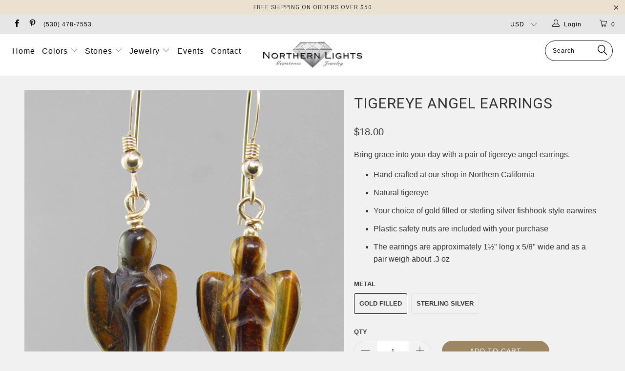

--- FILE ---
content_type: text/html; charset=utf-8
request_url: https://northernlightsgemstones.com/products/tigereye-angel-earrings
body_size: 19849
content:


 <!DOCTYPE html>
<!--[if lt IE 7 ]><html class="ie ie6" lang="en"> <![endif]-->
<!--[if IE 7 ]><html class="ie ie7" lang="en"> <![endif]-->
<!--[if IE 8 ]><html class="ie ie8" lang="en"> <![endif]-->
<!--[if IE 9 ]><html class="ie ie9" lang="en"> <![endif]-->
<!--[if (gte IE 10)|!(IE)]><!--><html lang="en"> <!--<![endif]--> <head> <meta name="p:domain_verify" content="ca0d3713afe7c75ff7fb732c4e243a48"/>
<script type="text/javascript" src="https://edge.personalizer.io/storefront/2.0.0/js/shopify/storefront.min.js?key=s5gdz-pdh2am9dx0fzl5sk3pjs-dp8ua&shop=northern-lights-gemstones.myshopify.com"></script>
<script>
window.LimeSpot = window.LimeSpot === undefined ? {} : LimeSpot;
LimeSpot.PageInfo = { Type: "Product", ReferenceIdentifier: "304330080286"};

LimeSpot.StoreInfo = { Theme: "turbo-November-10-2017" };


LimeSpot.CartItems = [];
</script> <meta charset="utf-8"> <meta http-equiv="cleartype" content="on"> <meta name="robots" content="index,follow"> <!-- Custom Fonts --> <link href="//fonts.googleapis.com/css?family=.|Dosis:light,normal,bold|Roboto:light,normal,bold|Roboto:light,normal,bold|" rel="stylesheet" type="text/css" /> <!-- Stylesheets for Turbo 2.2.1 --> <link href="//northernlightsgemstones.com/cdn/shop/t/5/assets/styles.scss.css?v=138193764800144222231674768335" rel="stylesheet" type="text/css" media="all" /> <script>
      /*! lazysizes - v3.0.0 */
      !function(a,b){var c=b(a,a.document);a.lazySizes=c,"object"==typeof module&&module.exports&&(module.exports=c)}(window,function(a,b){"use strict";if(b.getElementsByClassName){var c,d=b.documentElement,e=a.Date,f=a.HTMLPictureElement,g="addEventListener",h="getAttribute",i=a[g],j=a.setTimeout,k=a.requestAnimationFrame||j,l=a.requestIdleCallback,m=/^picture$/i,n=["load","error","lazyincluded","_lazyloaded"],o={},p=Array.prototype.forEach,q=function(a,b){return o[b]||(o[b]=new RegExp("(\\s|^)"+b+"(\\s|$)")),o[b].test(a[h]("class")||"")&&o[b]},r=function(a,b){q(a,b)||a.setAttribute("class",(a[h]("class")||"").trim()+" "+b)},s=function(a,b){var c;(c=q(a,b))&&a.setAttribute("class",(a[h]("class")||"").replace(c," "))},t=function(a,b,c){var d=c?g:"removeEventListener";c&&t(a,b),n.forEach(function(c){a[d](c,b)})},u=function(a,c,d,e,f){var g=b.createEvent("CustomEvent");return g.initCustomEvent(c,!e,!f,d||{}),a.dispatchEvent(g),g},v=function(b,d){var e;!f&&(e=a.picturefill||c.pf)?e({reevaluate:!0,elements:[b]}):d&&d.src&&(b.src=d.src)},w=function(a,b){return(getComputedStyle(a,null)||{})[b]},x=function(a,b,d){for(d=d||a.offsetWidth;d<c.minSize&&b&&!a._lazysizesWidth;)d=b.offsetWidth,b=b.parentNode;return d},y=function(){var a,c,d=[],e=[],f=d,g=function(){var b=f;for(f=d.length?e:d,a=!0,c=!1;b.length;)b.shift()();a=!1},h=function(d,e){a&&!e?d.apply(this,arguments):(f.push(d),c||(c=!0,(b.hidden?j:k)(g)))};return h._lsFlush=g,h}(),z=function(a,b){return b?function(){y(a)}:function(){var b=this,c=arguments;y(function(){a.apply(b,c)})}},A=function(a){var b,c=0,d=125,f=666,g=f,h=function(){b=!1,c=e.now(),a()},i=l?function(){l(h,{timeout:g}),g!==f&&(g=f)}:z(function(){j(h)},!0);return function(a){var f;(a=a===!0)&&(g=44),b||(b=!0,f=d-(e.now()-c),0>f&&(f=0),a||9>f&&l?i():j(i,f))}},B=function(a){var b,c,d=99,f=function(){b=null,a()},g=function(){var a=e.now()-c;d>a?j(g,d-a):(l||f)(f)};return function(){c=e.now(),b||(b=j(g,d))}},C=function(){var f,k,l,n,o,x,C,E,F,G,H,I,J,K,L,M=/^img$/i,N=/^iframe$/i,O="onscroll"in a&&!/glebot/.test(navigator.userAgent),P=0,Q=0,R=0,S=-1,T=function(a){R--,a&&a.target&&t(a.target,T),(!a||0>R||!a.target)&&(R=0)},U=function(a,c){var e,f=a,g="hidden"==w(b.body,"visibility")||"hidden"!=w(a,"visibility");for(F-=c,I+=c,G-=c,H+=c;g&&(f=f.offsetParent)&&f!=b.body&&f!=d;)g=(w(f,"opacity")||1)>0,g&&"visible"!=w(f,"overflow")&&(e=f.getBoundingClientRect(),g=H>e.left&&G<e.right&&I>e.top-1&&F<e.bottom+1);return g},V=function(){var a,e,g,i,j,m,n,p,q;if((o=c.loadMode)&&8>R&&(a=f.length)){e=0,S++,null==K&&("expand"in c||(c.expand=d.clientHeight>500&&d.clientWidth>500?500:370),J=c.expand,K=J*c.expFactor),K>Q&&1>R&&S>2&&o>2&&!b.hidden?(Q=K,S=0):Q=o>1&&S>1&&6>R?J:P;for(;a>e;e++)if(f[e]&&!f[e]._lazyRace)if(O)if((p=f[e][h]("data-expand"))&&(m=1*p)||(m=Q),q!==m&&(C=innerWidth+m*L,E=innerHeight+m,n=-1*m,q=m),g=f[e].getBoundingClientRect(),(I=g.bottom)>=n&&(F=g.top)<=E&&(H=g.right)>=n*L&&(G=g.left)<=C&&(I||H||G||F)&&(l&&3>R&&!p&&(3>o||4>S)||U(f[e],m))){if(ba(f[e]),j=!0,R>9)break}else!j&&l&&!i&&4>R&&4>S&&o>2&&(k[0]||c.preloadAfterLoad)&&(k[0]||!p&&(I||H||G||F||"auto"!=f[e][h](c.sizesAttr)))&&(i=k[0]||f[e]);else ba(f[e]);i&&!j&&ba(i)}},W=A(V),X=function(a){r(a.target,c.loadedClass),s(a.target,c.loadingClass),t(a.target,Z)},Y=z(X),Z=function(a){Y({target:a.target})},$=function(a,b){try{a.contentWindow.location.replace(b)}catch(c){a.src=b}},_=function(a){var b,d,e=a[h](c.srcsetAttr);(b=c.customMedia[a[h]("data-media")||a[h]("media")])&&a.setAttribute("media",b),e&&a.setAttribute("srcset",e),b&&(d=a.parentNode,d.insertBefore(a.cloneNode(),a),d.removeChild(a))},aa=z(function(a,b,d,e,f){var g,i,k,l,o,q;(o=u(a,"lazybeforeunveil",b)).defaultPrevented||(e&&(d?r(a,c.autosizesClass):a.setAttribute("sizes",e)),i=a[h](c.srcsetAttr),g=a[h](c.srcAttr),f&&(k=a.parentNode,l=k&&m.test(k.nodeName||"")),q=b.firesLoad||"src"in a&&(i||g||l),o={target:a},q&&(t(a,T,!0),clearTimeout(n),n=j(T,2500),r(a,c.loadingClass),t(a,Z,!0)),l&&p.call(k.getElementsByTagName("source"),_),i?a.setAttribute("srcset",i):g&&!l&&(N.test(a.nodeName)?$(a,g):a.src=g),(i||l)&&v(a,{src:g})),a._lazyRace&&delete a._lazyRace,s(a,c.lazyClass),y(function(){(!q||a.complete&&a.naturalWidth>1)&&(q?T(o):R--,X(o))},!0)}),ba=function(a){var b,d=M.test(a.nodeName),e=d&&(a[h](c.sizesAttr)||a[h]("sizes")),f="auto"==e;(!f&&l||!d||!a.src&&!a.srcset||a.complete||q(a,c.errorClass))&&(b=u(a,"lazyunveilread").detail,f&&D.updateElem(a,!0,a.offsetWidth),a._lazyRace=!0,R++,aa(a,b,f,e,d))},ca=function(){if(!l){if(e.now()-x<999)return void j(ca,999);var a=B(function(){c.loadMode=3,W()});l=!0,c.loadMode=3,W(),i("scroll",function(){3==c.loadMode&&(c.loadMode=2),a()},!0)}};return{_:function(){x=e.now(),f=b.getElementsByClassName(c.lazyClass),k=b.getElementsByClassName(c.lazyClass+" "+c.preloadClass),L=c.hFac,i("scroll",W,!0),i("resize",W,!0),a.MutationObserver?new MutationObserver(W).observe(d,{childList:!0,subtree:!0,attributes:!0}):(d[g]("DOMNodeInserted",W,!0),d[g]("DOMAttrModified",W,!0),setInterval(W,999)),i("hashchange",W,!0),["focus","mouseover","click","load","transitionend","animationend","webkitAnimationEnd"].forEach(function(a){b[g](a,W,!0)}),/d$|^c/.test(b.readyState)?ca():(i("load",ca),b[g]("DOMContentLoaded",W),j(ca,2e4)),f.length?(V(),y._lsFlush()):W()},checkElems:W,unveil:ba}}(),D=function(){var a,d=z(function(a,b,c,d){var e,f,g;if(a._lazysizesWidth=d,d+="px",a.setAttribute("sizes",d),m.test(b.nodeName||""))for(e=b.getElementsByTagName("source"),f=0,g=e.length;g>f;f++)e[f].setAttribute("sizes",d);c.detail.dataAttr||v(a,c.detail)}),e=function(a,b,c){var e,f=a.parentNode;f&&(c=x(a,f,c),e=u(a,"lazybeforesizes",{width:c,dataAttr:!!b}),e.defaultPrevented||(c=e.detail.width,c&&c!==a._lazysizesWidth&&d(a,f,e,c)))},f=function(){var b,c=a.length;if(c)for(b=0;c>b;b++)e(a[b])},g=B(f);return{_:function(){a=b.getElementsByClassName(c.autosizesClass),i("resize",g)},checkElems:g,updateElem:e}}(),E=function(){E.i||(E.i=!0,D._(),C._())};return function(){var b,d={lazyClass:"lazyload",loadedClass:"lazyloaded",loadingClass:"lazyloading",preloadClass:"lazypreload",errorClass:"lazyerror",autosizesClass:"lazyautosizes",srcAttr:"data-src",srcsetAttr:"data-srcset",sizesAttr:"data-sizes",minSize:40,customMedia:{},init:!0,expFactor:1.5,hFac:.8,loadMode:2};c=a.lazySizesConfig||a.lazysizesConfig||{};for(b in d)b in c||(c[b]=d[b]);a.lazySizesConfig=c,j(function(){c.init&&E()})}(),{cfg:c,autoSizer:D,loader:C,init:E,uP:v,aC:r,rC:s,hC:q,fire:u,gW:x,rAF:y}}});</script> <title>Tigereye Angel Earrings - Northern Lights</title> <meta name="description" content="Bring grace into your day with a pair of tigereye angel earrings. Hand crafted at our shop in Northern California Natural tigereye Your choice of gold filled or sterling silver fishhook style earwires Plastic safety nuts are included with your purchase The earrings are approximately 1½&quot; long x 5/8&quot; wide and as a pair w" />
    

    

<meta name="author" content="Northern Lights">
<meta property="og:url" content="https://northernlightsgemstones.com/products/tigereye-angel-earrings">
<meta property="og:site_name" content="Northern Lights"> <meta property="og:type" content="product"> <meta property="og:title" content="Tigereye Angel Earrings"> <meta property="og:image" content="http://northernlightsgemstones.com/cdn/shop/products/TIG6FBA-G-F_600x.jpg?v=1509839979"> <meta property="og:image:secure_url" content="https://northernlightsgemstones.com/cdn/shop/products/TIG6FBA-G-F_600x.jpg?v=1509839979"> <meta property="og:price:amount" content="18.00"> <meta property="og:price:currency" content="USD"> <meta property="og:description" content="Bring grace into your day with a pair of tigereye angel earrings. Hand crafted at our shop in Northern California Natural tigereye Your choice of gold filled or sterling silver fishhook style earwires Plastic safety nuts are included with your purchase The earrings are approximately 1½&quot; long x 5/8&quot; wide and as a pair w">




<meta name="twitter:card" content="summary"> <meta name="twitter:title" content="Tigereye Angel Earrings"> <meta name="twitter:description" content="
Bring grace into your day with a pair of tigereye angel earrings.

Hand crafted at our shop in Northern California
Natural tigereye
Your choice of gold filled or sterling silver fishhook style earwires
Plastic safety nuts are included with your purchase
The earrings are approximately 1½&quot; long x 5/8&quot; wide and as a pair weigh about .3 oz

"> <meta name="twitter:image" content="https://northernlightsgemstones.com/cdn/shop/products/TIG6FBA-G-F_240x.jpg?v=1509839979"> <meta name="twitter:image:width" content="240"> <meta name="twitter:image:height" content="240"> <!-- Mobile Specific Metas --> <meta name="HandheldFriendly" content="True"> <meta name="MobileOptimized" content="320"> <meta name="viewport" content="width=device-width,initial-scale=1"> <meta name="theme-color" content="#f1f1f1"> <link rel="shortcut icon" type="image/x-icon" href="//northernlightsgemstones.com/cdn/shop/files/NorthernLightsGemstonesFavicon_d39352ed-0ca5-48a7-a166-dd0c08dba9ea_32x32.png?v=1613779540"> <link rel="canonical" href="https://northernlightsgemstones.com/products/tigereye-angel-earrings" /> <script>window.performance && window.performance.mark && window.performance.mark('shopify.content_for_header.start');</script><meta id="shopify-digital-wallet" name="shopify-digital-wallet" content="/22876207/digital_wallets/dialog">
<meta name="shopify-checkout-api-token" content="a246f76e6087adf345ae7c462f02d7f3">
<link rel="alternate" type="application/json+oembed" href="https://northernlightsgemstones.com/products/tigereye-angel-earrings.oembed">
<script async="async" src="/checkouts/internal/preloads.js?locale=en-US"></script>
<link rel="preconnect" href="https://shop.app" crossorigin="anonymous">
<script async="async" src="https://shop.app/checkouts/internal/preloads.js?locale=en-US&shop_id=22876207" crossorigin="anonymous"></script>
<script id="apple-pay-shop-capabilities" type="application/json">{"shopId":22876207,"countryCode":"US","currencyCode":"USD","merchantCapabilities":["supports3DS"],"merchantId":"gid:\/\/shopify\/Shop\/22876207","merchantName":"Northern Lights","requiredBillingContactFields":["postalAddress","email"],"requiredShippingContactFields":["postalAddress","email"],"shippingType":"shipping","supportedNetworks":["visa","masterCard","amex","discover","elo","jcb"],"total":{"type":"pending","label":"Northern Lights","amount":"1.00"},"shopifyPaymentsEnabled":true,"supportsSubscriptions":true}</script>
<script id="shopify-features" type="application/json">{"accessToken":"a246f76e6087adf345ae7c462f02d7f3","betas":["rich-media-storefront-analytics"],"domain":"northernlightsgemstones.com","predictiveSearch":true,"shopId":22876207,"locale":"en"}</script>
<script>var Shopify = Shopify || {};
Shopify.shop = "northern-lights-gemstones.myshopify.com";
Shopify.locale = "en";
Shopify.currency = {"active":"USD","rate":"1.0"};
Shopify.country = "US";
Shopify.theme = {"name":"turbo-November-10-2017","id":6582960158,"schema_name":"Turbo","schema_version":"2.2.1","theme_store_id":null,"role":"main"};
Shopify.theme.handle = "null";
Shopify.theme.style = {"id":null,"handle":null};
Shopify.cdnHost = "northernlightsgemstones.com/cdn";
Shopify.routes = Shopify.routes || {};
Shopify.routes.root = "/";</script>
<script type="module">!function(o){(o.Shopify=o.Shopify||{}).modules=!0}(window);</script>
<script>!function(o){function n(){var o=[];function n(){o.push(Array.prototype.slice.apply(arguments))}return n.q=o,n}var t=o.Shopify=o.Shopify||{};t.loadFeatures=n(),t.autoloadFeatures=n()}(window);</script>
<script>
  window.ShopifyPay = window.ShopifyPay || {};
  window.ShopifyPay.apiHost = "shop.app\/pay";
  window.ShopifyPay.redirectState = null;
</script>
<script id="shop-js-analytics" type="application/json">{"pageType":"product"}</script>
<script defer="defer" async type="module" src="//northernlightsgemstones.com/cdn/shopifycloud/shop-js/modules/v2/client.init-shop-cart-sync_BT-GjEfc.en.esm.js"></script>
<script defer="defer" async type="module" src="//northernlightsgemstones.com/cdn/shopifycloud/shop-js/modules/v2/chunk.common_D58fp_Oc.esm.js"></script>
<script defer="defer" async type="module" src="//northernlightsgemstones.com/cdn/shopifycloud/shop-js/modules/v2/chunk.modal_xMitdFEc.esm.js"></script>
<script type="module">
  await import("//northernlightsgemstones.com/cdn/shopifycloud/shop-js/modules/v2/client.init-shop-cart-sync_BT-GjEfc.en.esm.js");
await import("//northernlightsgemstones.com/cdn/shopifycloud/shop-js/modules/v2/chunk.common_D58fp_Oc.esm.js");
await import("//northernlightsgemstones.com/cdn/shopifycloud/shop-js/modules/v2/chunk.modal_xMitdFEc.esm.js");

  window.Shopify.SignInWithShop?.initShopCartSync?.({"fedCMEnabled":true,"windoidEnabled":true});

</script>
<script>
  window.Shopify = window.Shopify || {};
  if (!window.Shopify.featureAssets) window.Shopify.featureAssets = {};
  window.Shopify.featureAssets['shop-js'] = {"shop-cart-sync":["modules/v2/client.shop-cart-sync_DZOKe7Ll.en.esm.js","modules/v2/chunk.common_D58fp_Oc.esm.js","modules/v2/chunk.modal_xMitdFEc.esm.js"],"init-fed-cm":["modules/v2/client.init-fed-cm_B6oLuCjv.en.esm.js","modules/v2/chunk.common_D58fp_Oc.esm.js","modules/v2/chunk.modal_xMitdFEc.esm.js"],"shop-cash-offers":["modules/v2/client.shop-cash-offers_D2sdYoxE.en.esm.js","modules/v2/chunk.common_D58fp_Oc.esm.js","modules/v2/chunk.modal_xMitdFEc.esm.js"],"shop-login-button":["modules/v2/client.shop-login-button_QeVjl5Y3.en.esm.js","modules/v2/chunk.common_D58fp_Oc.esm.js","modules/v2/chunk.modal_xMitdFEc.esm.js"],"pay-button":["modules/v2/client.pay-button_DXTOsIq6.en.esm.js","modules/v2/chunk.common_D58fp_Oc.esm.js","modules/v2/chunk.modal_xMitdFEc.esm.js"],"shop-button":["modules/v2/client.shop-button_DQZHx9pm.en.esm.js","modules/v2/chunk.common_D58fp_Oc.esm.js","modules/v2/chunk.modal_xMitdFEc.esm.js"],"avatar":["modules/v2/client.avatar_BTnouDA3.en.esm.js"],"init-windoid":["modules/v2/client.init-windoid_CR1B-cfM.en.esm.js","modules/v2/chunk.common_D58fp_Oc.esm.js","modules/v2/chunk.modal_xMitdFEc.esm.js"],"init-shop-for-new-customer-accounts":["modules/v2/client.init-shop-for-new-customer-accounts_C_vY_xzh.en.esm.js","modules/v2/client.shop-login-button_QeVjl5Y3.en.esm.js","modules/v2/chunk.common_D58fp_Oc.esm.js","modules/v2/chunk.modal_xMitdFEc.esm.js"],"init-shop-email-lookup-coordinator":["modules/v2/client.init-shop-email-lookup-coordinator_BI7n9ZSv.en.esm.js","modules/v2/chunk.common_D58fp_Oc.esm.js","modules/v2/chunk.modal_xMitdFEc.esm.js"],"init-shop-cart-sync":["modules/v2/client.init-shop-cart-sync_BT-GjEfc.en.esm.js","modules/v2/chunk.common_D58fp_Oc.esm.js","modules/v2/chunk.modal_xMitdFEc.esm.js"],"shop-toast-manager":["modules/v2/client.shop-toast-manager_DiYdP3xc.en.esm.js","modules/v2/chunk.common_D58fp_Oc.esm.js","modules/v2/chunk.modal_xMitdFEc.esm.js"],"init-customer-accounts":["modules/v2/client.init-customer-accounts_D9ZNqS-Q.en.esm.js","modules/v2/client.shop-login-button_QeVjl5Y3.en.esm.js","modules/v2/chunk.common_D58fp_Oc.esm.js","modules/v2/chunk.modal_xMitdFEc.esm.js"],"init-customer-accounts-sign-up":["modules/v2/client.init-customer-accounts-sign-up_iGw4briv.en.esm.js","modules/v2/client.shop-login-button_QeVjl5Y3.en.esm.js","modules/v2/chunk.common_D58fp_Oc.esm.js","modules/v2/chunk.modal_xMitdFEc.esm.js"],"shop-follow-button":["modules/v2/client.shop-follow-button_CqMgW2wH.en.esm.js","modules/v2/chunk.common_D58fp_Oc.esm.js","modules/v2/chunk.modal_xMitdFEc.esm.js"],"checkout-modal":["modules/v2/client.checkout-modal_xHeaAweL.en.esm.js","modules/v2/chunk.common_D58fp_Oc.esm.js","modules/v2/chunk.modal_xMitdFEc.esm.js"],"shop-login":["modules/v2/client.shop-login_D91U-Q7h.en.esm.js","modules/v2/chunk.common_D58fp_Oc.esm.js","modules/v2/chunk.modal_xMitdFEc.esm.js"],"lead-capture":["modules/v2/client.lead-capture_BJmE1dJe.en.esm.js","modules/v2/chunk.common_D58fp_Oc.esm.js","modules/v2/chunk.modal_xMitdFEc.esm.js"],"payment-terms":["modules/v2/client.payment-terms_Ci9AEqFq.en.esm.js","modules/v2/chunk.common_D58fp_Oc.esm.js","modules/v2/chunk.modal_xMitdFEc.esm.js"]};
</script>
<script>(function() {
  var isLoaded = false;
  function asyncLoad() {
    if (isLoaded) return;
    isLoaded = true;
    var urls = ["https:\/\/chimpstatic.com\/mcjs-connected\/js\/users\/d2b5e4503d61a82c4ac6a6c86\/054da6705c75267fda5be4e75.js?shop=northern-lights-gemstones.myshopify.com","https:\/\/edge.personalizer.io\/storefront\/2.0.0\/js\/shopify\/storefront.min.js?key=s5gdz-pdh2am9dx0fzl5sk3pjs-dp8ua\u0026shop=northern-lights-gemstones.myshopify.com"];
    for (var i = 0; i <urls.length; i++) {
      var s = document.createElement('script');
      s.type = 'text/javascript';
      s.async = true;
      s.src = urls[i];
      var x = document.getElementsByTagName('script')[0];
      x.parentNode.insertBefore(s, x);
    }
  };
  if(window.attachEvent) {
    window.attachEvent('onload', asyncLoad);
  } else {
    window.addEventListener('load', asyncLoad, false);
  }
})();</script>
<script id="__st">var __st={"a":22876207,"offset":-28800,"reqid":"b452afd3-2a3e-44f4-a09e-09d706f103ac-1769307072","pageurl":"northernlightsgemstones.com\/products\/tigereye-angel-earrings","u":"3b119b5e0788","p":"product","rtyp":"product","rid":304330080286};</script>
<script>window.ShopifyPaypalV4VisibilityTracking = true;</script>
<script id="captcha-bootstrap">!function(){'use strict';const t='contact',e='account',n='new_comment',o=[[t,t],['blogs',n],['comments',n],[t,'customer']],c=[[e,'customer_login'],[e,'guest_login'],[e,'recover_customer_password'],[e,'create_customer']],r=t=>t.map((([t,e])=>`form[action*='/${t}']:not([data-nocaptcha='true']) input[name='form_type'][value='${e}']`)).join(','),a=t=>()=>t?[...document.querySelectorAll(t)].map((t=>t.form)):[];function s(){const t=[...o],e=r(t);return a(e)}const i='password',u='form_key',d=['recaptcha-v3-token','g-recaptcha-response','h-captcha-response',i],f=()=>{try{return window.sessionStorage}catch{return}},m='__shopify_v',_=t=>t.elements[u];function p(t,e,n=!1){try{const o=window.sessionStorage,c=JSON.parse(o.getItem(e)),{data:r}=function(t){const{data:e,action:n}=t;return t[m]||n?{data:e,action:n}:{data:t,action:n}}(c);for(const[e,n]of Object.entries(r))t.elements[e]&&(t.elements[e].value=n);n&&o.removeItem(e)}catch(o){console.error('form repopulation failed',{error:o})}}const l='form_type',E='cptcha';function T(t){t.dataset[E]=!0}const w=window,h=w.document,L='Shopify',v='ce_forms',y='captcha';let A=!1;((t,e)=>{const n=(g='f06e6c50-85a8-45c8-87d0-21a2b65856fe',I='https://cdn.shopify.com/shopifycloud/storefront-forms-hcaptcha/ce_storefront_forms_captcha_hcaptcha.v1.5.2.iife.js',D={infoText:'Protected by hCaptcha',privacyText:'Privacy',termsText:'Terms'},(t,e,n)=>{const o=w[L][v],c=o.bindForm;if(c)return c(t,g,e,D).then(n);var r;o.q.push([[t,g,e,D],n]),r=I,A||(h.body.append(Object.assign(h.createElement('script'),{id:'captcha-provider',async:!0,src:r})),A=!0)});var g,I,D;w[L]=w[L]||{},w[L][v]=w[L][v]||{},w[L][v].q=[],w[L][y]=w[L][y]||{},w[L][y].protect=function(t,e){n(t,void 0,e),T(t)},Object.freeze(w[L][y]),function(t,e,n,w,h,L){const[v,y,A,g]=function(t,e,n){const i=e?o:[],u=t?c:[],d=[...i,...u],f=r(d),m=r(i),_=r(d.filter((([t,e])=>n.includes(e))));return[a(f),a(m),a(_),s()]}(w,h,L),I=t=>{const e=t.target;return e instanceof HTMLFormElement?e:e&&e.form},D=t=>v().includes(t);t.addEventListener('submit',(t=>{const e=I(t);if(!e)return;const n=D(e)&&!e.dataset.hcaptchaBound&&!e.dataset.recaptchaBound,o=_(e),c=g().includes(e)&&(!o||!o.value);(n||c)&&t.preventDefault(),c&&!n&&(function(t){try{if(!f())return;!function(t){const e=f();if(!e)return;const n=_(t);if(!n)return;const o=n.value;o&&e.removeItem(o)}(t);const e=Array.from(Array(32),(()=>Math.random().toString(36)[2])).join('');!function(t,e){_(t)||t.append(Object.assign(document.createElement('input'),{type:'hidden',name:u})),t.elements[u].value=e}(t,e),function(t,e){const n=f();if(!n)return;const o=[...t.querySelectorAll(`input[type='${i}']`)].map((({name:t})=>t)),c=[...d,...o],r={};for(const[a,s]of new FormData(t).entries())c.includes(a)||(r[a]=s);n.setItem(e,JSON.stringify({[m]:1,action:t.action,data:r}))}(t,e)}catch(e){console.error('failed to persist form',e)}}(e),e.submit())}));const S=(t,e)=>{t&&!t.dataset[E]&&(n(t,e.some((e=>e===t))),T(t))};for(const o of['focusin','change'])t.addEventListener(o,(t=>{const e=I(t);D(e)&&S(e,y())}));const B=e.get('form_key'),M=e.get(l),P=B&&M;t.addEventListener('DOMContentLoaded',(()=>{const t=y();if(P)for(const e of t)e.elements[l].value===M&&p(e,B);[...new Set([...A(),...v().filter((t=>'true'===t.dataset.shopifyCaptcha))])].forEach((e=>S(e,t)))}))}(h,new URLSearchParams(w.location.search),n,t,e,['guest_login'])})(!0,!0)}();</script>
<script integrity="sha256-4kQ18oKyAcykRKYeNunJcIwy7WH5gtpwJnB7kiuLZ1E=" data-source-attribution="shopify.loadfeatures" defer="defer" src="//northernlightsgemstones.com/cdn/shopifycloud/storefront/assets/storefront/load_feature-a0a9edcb.js" crossorigin="anonymous"></script>
<script crossorigin="anonymous" defer="defer" src="//northernlightsgemstones.com/cdn/shopifycloud/storefront/assets/shopify_pay/storefront-65b4c6d7.js?v=20250812"></script>
<script data-source-attribution="shopify.dynamic_checkout.dynamic.init">var Shopify=Shopify||{};Shopify.PaymentButton=Shopify.PaymentButton||{isStorefrontPortableWallets:!0,init:function(){window.Shopify.PaymentButton.init=function(){};var t=document.createElement("script");t.src="https://northernlightsgemstones.com/cdn/shopifycloud/portable-wallets/latest/portable-wallets.en.js",t.type="module",document.head.appendChild(t)}};
</script>
<script data-source-attribution="shopify.dynamic_checkout.buyer_consent">
  function portableWalletsHideBuyerConsent(e){var t=document.getElementById("shopify-buyer-consent"),n=document.getElementById("shopify-subscription-policy-button");t&&n&&(t.classList.add("hidden"),t.setAttribute("aria-hidden","true"),n.removeEventListener("click",e))}function portableWalletsShowBuyerConsent(e){var t=document.getElementById("shopify-buyer-consent"),n=document.getElementById("shopify-subscription-policy-button");t&&n&&(t.classList.remove("hidden"),t.removeAttribute("aria-hidden"),n.addEventListener("click",e))}window.Shopify?.PaymentButton&&(window.Shopify.PaymentButton.hideBuyerConsent=portableWalletsHideBuyerConsent,window.Shopify.PaymentButton.showBuyerConsent=portableWalletsShowBuyerConsent);
</script>
<script data-source-attribution="shopify.dynamic_checkout.cart.bootstrap">document.addEventListener("DOMContentLoaded",(function(){function t(){return document.querySelector("shopify-accelerated-checkout-cart, shopify-accelerated-checkout")}if(t())Shopify.PaymentButton.init();else{new MutationObserver((function(e,n){t()&&(Shopify.PaymentButton.init(),n.disconnect())})).observe(document.body,{childList:!0,subtree:!0})}}));
</script>
<link id="shopify-accelerated-checkout-styles" rel="stylesheet" media="screen" href="https://northernlightsgemstones.com/cdn/shopifycloud/portable-wallets/latest/accelerated-checkout-backwards-compat.css" crossorigin="anonymous">
<style id="shopify-accelerated-checkout-cart">
        #shopify-buyer-consent {
  margin-top: 1em;
  display: inline-block;
  width: 100%;
}

#shopify-buyer-consent.hidden {
  display: none;
}

#shopify-subscription-policy-button {
  background: none;
  border: none;
  padding: 0;
  text-decoration: underline;
  font-size: inherit;
  cursor: pointer;
}

#shopify-subscription-policy-button::before {
  box-shadow: none;
}

      </style>

<script>window.performance && window.performance.mark && window.performance.mark('shopify.content_for_header.end');</script><link href="https://monorail-edge.shopifysvc.com" rel="dns-prefetch">
<script>(function(){if ("sendBeacon" in navigator && "performance" in window) {try {var session_token_from_headers = performance.getEntriesByType('navigation')[0].serverTiming.find(x => x.name == '_s').description;} catch {var session_token_from_headers = undefined;}var session_cookie_matches = document.cookie.match(/_shopify_s=([^;]*)/);var session_token_from_cookie = session_cookie_matches && session_cookie_matches.length === 2 ? session_cookie_matches[1] : "";var session_token = session_token_from_headers || session_token_from_cookie || "";function handle_abandonment_event(e) {var entries = performance.getEntries().filter(function(entry) {return /monorail-edge.shopifysvc.com/.test(entry.name);});if (!window.abandonment_tracked && entries.length === 0) {window.abandonment_tracked = true;var currentMs = Date.now();var navigation_start = performance.timing.navigationStart;var payload = {shop_id: 22876207,url: window.location.href,navigation_start,duration: currentMs - navigation_start,session_token,page_type: "product"};window.navigator.sendBeacon("https://monorail-edge.shopifysvc.com/v1/produce", JSON.stringify({schema_id: "online_store_buyer_site_abandonment/1.1",payload: payload,metadata: {event_created_at_ms: currentMs,event_sent_at_ms: currentMs}}));}}window.addEventListener('pagehide', handle_abandonment_event);}}());</script>
<script id="web-pixels-manager-setup">(function e(e,d,r,n,o){if(void 0===o&&(o={}),!Boolean(null===(a=null===(i=window.Shopify)||void 0===i?void 0:i.analytics)||void 0===a?void 0:a.replayQueue)){var i,a;window.Shopify=window.Shopify||{};var t=window.Shopify;t.analytics=t.analytics||{};var s=t.analytics;s.replayQueue=[],s.publish=function(e,d,r){return s.replayQueue.push([e,d,r]),!0};try{self.performance.mark("wpm:start")}catch(e){}var l=function(){var e={modern:/Edge?\/(1{2}[4-9]|1[2-9]\d|[2-9]\d{2}|\d{4,})\.\d+(\.\d+|)|Firefox\/(1{2}[4-9]|1[2-9]\d|[2-9]\d{2}|\d{4,})\.\d+(\.\d+|)|Chrom(ium|e)\/(9{2}|\d{3,})\.\d+(\.\d+|)|(Maci|X1{2}).+ Version\/(15\.\d+|(1[6-9]|[2-9]\d|\d{3,})\.\d+)([,.]\d+|)( \(\w+\)|)( Mobile\/\w+|) Safari\/|Chrome.+OPR\/(9{2}|\d{3,})\.\d+\.\d+|(CPU[ +]OS|iPhone[ +]OS|CPU[ +]iPhone|CPU IPhone OS|CPU iPad OS)[ +]+(15[._]\d+|(1[6-9]|[2-9]\d|\d{3,})[._]\d+)([._]\d+|)|Android:?[ /-](13[3-9]|1[4-9]\d|[2-9]\d{2}|\d{4,})(\.\d+|)(\.\d+|)|Android.+Firefox\/(13[5-9]|1[4-9]\d|[2-9]\d{2}|\d{4,})\.\d+(\.\d+|)|Android.+Chrom(ium|e)\/(13[3-9]|1[4-9]\d|[2-9]\d{2}|\d{4,})\.\d+(\.\d+|)|SamsungBrowser\/([2-9]\d|\d{3,})\.\d+/,legacy:/Edge?\/(1[6-9]|[2-9]\d|\d{3,})\.\d+(\.\d+|)|Firefox\/(5[4-9]|[6-9]\d|\d{3,})\.\d+(\.\d+|)|Chrom(ium|e)\/(5[1-9]|[6-9]\d|\d{3,})\.\d+(\.\d+|)([\d.]+$|.*Safari\/(?![\d.]+ Edge\/[\d.]+$))|(Maci|X1{2}).+ Version\/(10\.\d+|(1[1-9]|[2-9]\d|\d{3,})\.\d+)([,.]\d+|)( \(\w+\)|)( Mobile\/\w+|) Safari\/|Chrome.+OPR\/(3[89]|[4-9]\d|\d{3,})\.\d+\.\d+|(CPU[ +]OS|iPhone[ +]OS|CPU[ +]iPhone|CPU IPhone OS|CPU iPad OS)[ +]+(10[._]\d+|(1[1-9]|[2-9]\d|\d{3,})[._]\d+)([._]\d+|)|Android:?[ /-](13[3-9]|1[4-9]\d|[2-9]\d{2}|\d{4,})(\.\d+|)(\.\d+|)|Mobile Safari.+OPR\/([89]\d|\d{3,})\.\d+\.\d+|Android.+Firefox\/(13[5-9]|1[4-9]\d|[2-9]\d{2}|\d{4,})\.\d+(\.\d+|)|Android.+Chrom(ium|e)\/(13[3-9]|1[4-9]\d|[2-9]\d{2}|\d{4,})\.\d+(\.\d+|)|Android.+(UC? ?Browser|UCWEB|U3)[ /]?(15\.([5-9]|\d{2,})|(1[6-9]|[2-9]\d|\d{3,})\.\d+)\.\d+|SamsungBrowser\/(5\.\d+|([6-9]|\d{2,})\.\d+)|Android.+MQ{2}Browser\/(14(\.(9|\d{2,})|)|(1[5-9]|[2-9]\d|\d{3,})(\.\d+|))(\.\d+|)|K[Aa][Ii]OS\/(3\.\d+|([4-9]|\d{2,})\.\d+)(\.\d+|)/},d=e.modern,r=e.legacy,n=navigator.userAgent;return n.match(d)?"modern":n.match(r)?"legacy":"unknown"}(),u="modern"===l?"modern":"legacy",c=(null!=n?n:{modern:"",legacy:""})[u],f=function(e){return[e.baseUrl,"/wpm","/b",e.hashVersion,"modern"===e.buildTarget?"m":"l",".js"].join("")}({baseUrl:d,hashVersion:r,buildTarget:u}),m=function(e){var d=e.version,r=e.bundleTarget,n=e.surface,o=e.pageUrl,i=e.monorailEndpoint;return{emit:function(e){var a=e.status,t=e.errorMsg,s=(new Date).getTime(),l=JSON.stringify({metadata:{event_sent_at_ms:s},events:[{schema_id:"web_pixels_manager_load/3.1",payload:{version:d,bundle_target:r,page_url:o,status:a,surface:n,error_msg:t},metadata:{event_created_at_ms:s}}]});if(!i)return console&&console.warn&&console.warn("[Web Pixels Manager] No Monorail endpoint provided, skipping logging."),!1;try{return self.navigator.sendBeacon.bind(self.navigator)(i,l)}catch(e){}var u=new XMLHttpRequest;try{return u.open("POST",i,!0),u.setRequestHeader("Content-Type","text/plain"),u.send(l),!0}catch(e){return console&&console.warn&&console.warn("[Web Pixels Manager] Got an unhandled error while logging to Monorail."),!1}}}}({version:r,bundleTarget:l,surface:e.surface,pageUrl:self.location.href,monorailEndpoint:e.monorailEndpoint});try{o.browserTarget=l,function(e){var d=e.src,r=e.async,n=void 0===r||r,o=e.onload,i=e.onerror,a=e.sri,t=e.scriptDataAttributes,s=void 0===t?{}:t,l=document.createElement("script"),u=document.querySelector("head"),c=document.querySelector("body");if(l.async=n,l.src=d,a&&(l.integrity=a,l.crossOrigin="anonymous"),s)for(var f in s)if(Object.prototype.hasOwnProperty.call(s,f))try{l.dataset[f]=s[f]}catch(e){}if(o&&l.addEventListener("load",o),i&&l.addEventListener("error",i),u)u.appendChild(l);else{if(!c)throw new Error("Did not find a head or body element to append the script");c.appendChild(l)}}({src:f,async:!0,onload:function(){if(!function(){var e,d;return Boolean(null===(d=null===(e=window.Shopify)||void 0===e?void 0:e.analytics)||void 0===d?void 0:d.initialized)}()){var d=window.webPixelsManager.init(e)||void 0;if(d){var r=window.Shopify.analytics;r.replayQueue.forEach((function(e){var r=e[0],n=e[1],o=e[2];d.publishCustomEvent(r,n,o)})),r.replayQueue=[],r.publish=d.publishCustomEvent,r.visitor=d.visitor,r.initialized=!0}}},onerror:function(){return m.emit({status:"failed",errorMsg:"".concat(f," has failed to load")})},sri:function(e){var d=/^sha384-[A-Za-z0-9+/=]+$/;return"string"==typeof e&&d.test(e)}(c)?c:"",scriptDataAttributes:o}),m.emit({status:"loading"})}catch(e){m.emit({status:"failed",errorMsg:(null==e?void 0:e.message)||"Unknown error"})}}})({shopId: 22876207,storefrontBaseUrl: "https://northernlightsgemstones.com",extensionsBaseUrl: "https://extensions.shopifycdn.com/cdn/shopifycloud/web-pixels-manager",monorailEndpoint: "https://monorail-edge.shopifysvc.com/unstable/produce_batch",surface: "storefront-renderer",enabledBetaFlags: ["2dca8a86"],webPixelsConfigList: [{"id":"753959017","configuration":"{\"subscriberKey\":\"x5bos-f2i9d0o5uq3ch-sycb5\"}","eventPayloadVersion":"v1","runtimeContext":"STRICT","scriptVersion":"7f2756b79c173d049d70f9666ae55467","type":"APP","apiClientId":155369,"privacyPurposes":["ANALYTICS","PREFERENCES"],"dataSharingAdjustments":{"protectedCustomerApprovalScopes":["read_customer_address","read_customer_email","read_customer_name","read_customer_personal_data","read_customer_phone"]}},{"id":"359399529","configuration":"{\"config\":\"{\\\"pixel_id\\\":\\\"G-HJDQQ84DP5\\\",\\\"gtag_events\\\":[{\\\"type\\\":\\\"purchase\\\",\\\"action_label\\\":\\\"G-HJDQQ84DP5\\\"},{\\\"type\\\":\\\"page_view\\\",\\\"action_label\\\":\\\"G-HJDQQ84DP5\\\"},{\\\"type\\\":\\\"view_item\\\",\\\"action_label\\\":\\\"G-HJDQQ84DP5\\\"},{\\\"type\\\":\\\"search\\\",\\\"action_label\\\":\\\"G-HJDQQ84DP5\\\"},{\\\"type\\\":\\\"add_to_cart\\\",\\\"action_label\\\":\\\"G-HJDQQ84DP5\\\"},{\\\"type\\\":\\\"begin_checkout\\\",\\\"action_label\\\":\\\"G-HJDQQ84DP5\\\"},{\\\"type\\\":\\\"add_payment_info\\\",\\\"action_label\\\":\\\"G-HJDQQ84DP5\\\"}],\\\"enable_monitoring_mode\\\":false}\"}","eventPayloadVersion":"v1","runtimeContext":"OPEN","scriptVersion":"b2a88bafab3e21179ed38636efcd8a93","type":"APP","apiClientId":1780363,"privacyPurposes":[],"dataSharingAdjustments":{"protectedCustomerApprovalScopes":["read_customer_address","read_customer_email","read_customer_name","read_customer_personal_data","read_customer_phone"]}},{"id":"44662889","eventPayloadVersion":"v1","runtimeContext":"LAX","scriptVersion":"1","type":"CUSTOM","privacyPurposes":["MARKETING"],"name":"Meta pixel (migrated)"},{"id":"74252393","eventPayloadVersion":"v1","runtimeContext":"LAX","scriptVersion":"1","type":"CUSTOM","privacyPurposes":["ANALYTICS"],"name":"Google Analytics tag (migrated)"},{"id":"shopify-app-pixel","configuration":"{}","eventPayloadVersion":"v1","runtimeContext":"STRICT","scriptVersion":"0450","apiClientId":"shopify-pixel","type":"APP","privacyPurposes":["ANALYTICS","MARKETING"]},{"id":"shopify-custom-pixel","eventPayloadVersion":"v1","runtimeContext":"LAX","scriptVersion":"0450","apiClientId":"shopify-pixel","type":"CUSTOM","privacyPurposes":["ANALYTICS","MARKETING"]}],isMerchantRequest: false,initData: {"shop":{"name":"Northern Lights","paymentSettings":{"currencyCode":"USD"},"myshopifyDomain":"northern-lights-gemstones.myshopify.com","countryCode":"US","storefrontUrl":"https:\/\/northernlightsgemstones.com"},"customer":null,"cart":null,"checkout":null,"productVariants":[{"price":{"amount":18.0,"currencyCode":"USD"},"product":{"title":"Tigereye Angel Earrings","vendor":"Made in our studio","id":"304330080286","untranslatedTitle":"Tigereye Angel Earrings","url":"\/products\/tigereye-angel-earrings","type":"Earrings"},"id":"4460445827102","image":{"src":"\/\/northernlightsgemstones.com\/cdn\/shop\/products\/TIG6FBA-G-F.jpg?v=1509839979"},"sku":"TIG6FBA-G","title":"Gold Filled","untranslatedTitle":"Gold Filled"},{"price":{"amount":18.0,"currencyCode":"USD"},"product":{"title":"Tigereye Angel Earrings","vendor":"Made in our studio","id":"304330080286","untranslatedTitle":"Tigereye Angel Earrings","url":"\/products\/tigereye-angel-earrings","type":"Earrings"},"id":"4460445859870","image":{"src":"\/\/northernlightsgemstones.com\/cdn\/shop\/products\/TIG6FBA-G-F.jpg?v=1509839979"},"sku":"TIG6FBA-S","title":"Sterling Silver","untranslatedTitle":"Sterling Silver"}],"purchasingCompany":null},},"https://northernlightsgemstones.com/cdn","fcfee988w5aeb613cpc8e4bc33m6693e112",{"modern":"","legacy":""},{"shopId":"22876207","storefrontBaseUrl":"https:\/\/northernlightsgemstones.com","extensionBaseUrl":"https:\/\/extensions.shopifycdn.com\/cdn\/shopifycloud\/web-pixels-manager","surface":"storefront-renderer","enabledBetaFlags":"[\"2dca8a86\"]","isMerchantRequest":"false","hashVersion":"fcfee988w5aeb613cpc8e4bc33m6693e112","publish":"custom","events":"[[\"page_viewed\",{}],[\"product_viewed\",{\"productVariant\":{\"price\":{\"amount\":18.0,\"currencyCode\":\"USD\"},\"product\":{\"title\":\"Tigereye Angel Earrings\",\"vendor\":\"Made in our studio\",\"id\":\"304330080286\",\"untranslatedTitle\":\"Tigereye Angel Earrings\",\"url\":\"\/products\/tigereye-angel-earrings\",\"type\":\"Earrings\"},\"id\":\"4460445827102\",\"image\":{\"src\":\"\/\/northernlightsgemstones.com\/cdn\/shop\/products\/TIG6FBA-G-F.jpg?v=1509839979\"},\"sku\":\"TIG6FBA-G\",\"title\":\"Gold Filled\",\"untranslatedTitle\":\"Gold Filled\"}}]]"});</script><script>
  window.ShopifyAnalytics = window.ShopifyAnalytics || {};
  window.ShopifyAnalytics.meta = window.ShopifyAnalytics.meta || {};
  window.ShopifyAnalytics.meta.currency = 'USD';
  var meta = {"product":{"id":304330080286,"gid":"gid:\/\/shopify\/Product\/304330080286","vendor":"Made in our studio","type":"Earrings","handle":"tigereye-angel-earrings","variants":[{"id":4460445827102,"price":1800,"name":"Tigereye Angel Earrings - Gold Filled","public_title":"Gold Filled","sku":"TIG6FBA-G"},{"id":4460445859870,"price":1800,"name":"Tigereye Angel Earrings - Sterling Silver","public_title":"Sterling Silver","sku":"TIG6FBA-S"}],"remote":false},"page":{"pageType":"product","resourceType":"product","resourceId":304330080286,"requestId":"b452afd3-2a3e-44f4-a09e-09d706f103ac-1769307072"}};
  for (var attr in meta) {
    window.ShopifyAnalytics.meta[attr] = meta[attr];
  }
</script>
<script class="analytics">
  (function () {
    var customDocumentWrite = function(content) {
      var jquery = null;

      if (window.jQuery) {
        jquery = window.jQuery;
      } else if (window.Checkout && window.Checkout.$) {
        jquery = window.Checkout.$;
      }

      if (jquery) {
        jquery('body').append(content);
      }
    };

    var hasLoggedConversion = function(token) {
      if (token) {
        return document.cookie.indexOf('loggedConversion=' + token) !== -1;
      }
      return false;
    }

    var setCookieIfConversion = function(token) {
      if (token) {
        var twoMonthsFromNow = new Date(Date.now());
        twoMonthsFromNow.setMonth(twoMonthsFromNow.getMonth() + 2);

        document.cookie = 'loggedConversion=' + token + '; expires=' + twoMonthsFromNow;
      }
    }

    var trekkie = window.ShopifyAnalytics.lib = window.trekkie = window.trekkie || [];
    if (trekkie.integrations) {
      return;
    }
    trekkie.methods = [
      'identify',
      'page',
      'ready',
      'track',
      'trackForm',
      'trackLink'
    ];
    trekkie.factory = function(method) {
      return function() {
        var args = Array.prototype.slice.call(arguments);
        args.unshift(method);
        trekkie.push(args);
        return trekkie;
      };
    };
    for (var i = 0; i < trekkie.methods.length; i++) {
      var key = trekkie.methods[i];
      trekkie[key] = trekkie.factory(key);
    }
    trekkie.load = function(config) {
      trekkie.config = config || {};
      trekkie.config.initialDocumentCookie = document.cookie;
      var first = document.getElementsByTagName('script')[0];
      var script = document.createElement('script');
      script.type = 'text/javascript';
      script.onerror = function(e) {
        var scriptFallback = document.createElement('script');
        scriptFallback.type = 'text/javascript';
        scriptFallback.onerror = function(error) {
                var Monorail = {
      produce: function produce(monorailDomain, schemaId, payload) {
        var currentMs = new Date().getTime();
        var event = {
          schema_id: schemaId,
          payload: payload,
          metadata: {
            event_created_at_ms: currentMs,
            event_sent_at_ms: currentMs
          }
        };
        return Monorail.sendRequest("https://" + monorailDomain + "/v1/produce", JSON.stringify(event));
      },
      sendRequest: function sendRequest(endpointUrl, payload) {
        // Try the sendBeacon API
        if (window && window.navigator && typeof window.navigator.sendBeacon === 'function' && typeof window.Blob === 'function' && !Monorail.isIos12()) {
          var blobData = new window.Blob([payload], {
            type: 'text/plain'
          });

          if (window.navigator.sendBeacon(endpointUrl, blobData)) {
            return true;
          } // sendBeacon was not successful

        } // XHR beacon

        var xhr = new XMLHttpRequest();

        try {
          xhr.open('POST', endpointUrl);
          xhr.setRequestHeader('Content-Type', 'text/plain');
          xhr.send(payload);
        } catch (e) {
          console.log(e);
        }

        return false;
      },
      isIos12: function isIos12() {
        return window.navigator.userAgent.lastIndexOf('iPhone; CPU iPhone OS 12_') !== -1 || window.navigator.userAgent.lastIndexOf('iPad; CPU OS 12_') !== -1;
      }
    };
    Monorail.produce('monorail-edge.shopifysvc.com',
      'trekkie_storefront_load_errors/1.1',
      {shop_id: 22876207,
      theme_id: 6582960158,
      app_name: "storefront",
      context_url: window.location.href,
      source_url: "//northernlightsgemstones.com/cdn/s/trekkie.storefront.8d95595f799fbf7e1d32231b9a28fd43b70c67d3.min.js"});

        };
        scriptFallback.async = true;
        scriptFallback.src = '//northernlightsgemstones.com/cdn/s/trekkie.storefront.8d95595f799fbf7e1d32231b9a28fd43b70c67d3.min.js';
        first.parentNode.insertBefore(scriptFallback, first);
      };
      script.async = true;
      script.src = '//northernlightsgemstones.com/cdn/s/trekkie.storefront.8d95595f799fbf7e1d32231b9a28fd43b70c67d3.min.js';
      first.parentNode.insertBefore(script, first);
    };
    trekkie.load(
      {"Trekkie":{"appName":"storefront","development":false,"defaultAttributes":{"shopId":22876207,"isMerchantRequest":null,"themeId":6582960158,"themeCityHash":"3722304446566134692","contentLanguage":"en","currency":"USD","eventMetadataId":"dcd56388-7b0e-4878-a15f-1b66bbd62160"},"isServerSideCookieWritingEnabled":true,"monorailRegion":"shop_domain","enabledBetaFlags":["65f19447"]},"Session Attribution":{},"S2S":{"facebookCapiEnabled":false,"source":"trekkie-storefront-renderer","apiClientId":580111}}
    );

    var loaded = false;
    trekkie.ready(function() {
      if (loaded) return;
      loaded = true;

      window.ShopifyAnalytics.lib = window.trekkie;

      var originalDocumentWrite = document.write;
      document.write = customDocumentWrite;
      try { window.ShopifyAnalytics.merchantGoogleAnalytics.call(this); } catch(error) {};
      document.write = originalDocumentWrite;

      window.ShopifyAnalytics.lib.page(null,{"pageType":"product","resourceType":"product","resourceId":304330080286,"requestId":"b452afd3-2a3e-44f4-a09e-09d706f103ac-1769307072","shopifyEmitted":true});

      var match = window.location.pathname.match(/checkouts\/(.+)\/(thank_you|post_purchase)/)
      var token = match? match[1]: undefined;
      if (!hasLoggedConversion(token)) {
        setCookieIfConversion(token);
        window.ShopifyAnalytics.lib.track("Viewed Product",{"currency":"USD","variantId":4460445827102,"productId":304330080286,"productGid":"gid:\/\/shopify\/Product\/304330080286","name":"Tigereye Angel Earrings - Gold Filled","price":"18.00","sku":"TIG6FBA-G","brand":"Made in our studio","variant":"Gold Filled","category":"Earrings","nonInteraction":true,"remote":false},undefined,undefined,{"shopifyEmitted":true});
      window.ShopifyAnalytics.lib.track("monorail:\/\/trekkie_storefront_viewed_product\/1.1",{"currency":"USD","variantId":4460445827102,"productId":304330080286,"productGid":"gid:\/\/shopify\/Product\/304330080286","name":"Tigereye Angel Earrings - Gold Filled","price":"18.00","sku":"TIG6FBA-G","brand":"Made in our studio","variant":"Gold Filled","category":"Earrings","nonInteraction":true,"remote":false,"referer":"https:\/\/northernlightsgemstones.com\/products\/tigereye-angel-earrings"});
      }
    });


        var eventsListenerScript = document.createElement('script');
        eventsListenerScript.async = true;
        eventsListenerScript.src = "//northernlightsgemstones.com/cdn/shopifycloud/storefront/assets/shop_events_listener-3da45d37.js";
        document.getElementsByTagName('head')[0].appendChild(eventsListenerScript);

})();</script>
  <script>
  if (!window.ga || (window.ga && typeof window.ga !== 'function')) {
    window.ga = function ga() {
      (window.ga.q = window.ga.q || []).push(arguments);
      if (window.Shopify && window.Shopify.analytics && typeof window.Shopify.analytics.publish === 'function') {
        window.Shopify.analytics.publish("ga_stub_called", {}, {sendTo: "google_osp_migration"});
      }
      console.error("Shopify's Google Analytics stub called with:", Array.from(arguments), "\nSee https://help.shopify.com/manual/promoting-marketing/pixels/pixel-migration#google for more information.");
    };
    if (window.Shopify && window.Shopify.analytics && typeof window.Shopify.analytics.publish === 'function') {
      window.Shopify.analytics.publish("ga_stub_initialized", {}, {sendTo: "google_osp_migration"});
    }
  }
</script>
<script
  defer
  src="https://northernlightsgemstones.com/cdn/shopifycloud/perf-kit/shopify-perf-kit-3.0.4.min.js"
  data-application="storefront-renderer"
  data-shop-id="22876207"
  data-render-region="gcp-us-central1"
  data-page-type="product"
  data-theme-instance-id="6582960158"
  data-theme-name="Turbo"
  data-theme-version="2.2.1"
  data-monorail-region="shop_domain"
  data-resource-timing-sampling-rate="10"
  data-shs="true"
  data-shs-beacon="true"
  data-shs-export-with-fetch="true"
  data-shs-logs-sample-rate="1"
  data-shs-beacon-endpoint="https://northernlightsgemstones.com/api/collect"
></script>
</head> <body class="product"> <div id="shopify-section-header" class="shopify-section header-section">


<header id="header" class="mobile_nav-fixed--true"> <div class="promo_banner"> <p>Free Shipping on Orders Over $50</p> <div class="promo_banner-close"></div></div> <div class="top_bar clearfix"> <a class="mobile_nav dropdown_link" data-dropdown-rel="menu" data-no-instant="true"> <div> <span></span> <span></span> <span></span> <span></span></div> <span class="menu_title">Menu</span></a> <a href="https://northernlightsgemstones.com" title="Northern Lights" class="mobile_logo logo"> <img src="//northernlightsgemstones.com/cdn/shop/files/logo-for-password-page_c51410ba-2d72-417a-8520-6ff6335249ac_410x.png?v=1613779333" alt="Northern Lights" /></a> <a href="/search" class="icon-search dropdown_link" title="Search" data-dropdown-rel="search"></a> <div class="cart_container"> <a href="/cart" class="icon-cart mini_cart dropdown_link" title="Cart" data-no-instant> <span class="cart_count">0</span></a></div></div> <div class="dropdown_container center" data-dropdown="search"> <div class="dropdown"> <form action="/search" class="header_search_form"> <span class="icon-search search-submit"></span> <input type="text" name="q" placeholder="Search" autocapitalize="off" autocomplete="off" autocorrect="off" class="search-terms" /></form></div></div> <div class="dropdown_container" data-dropdown="menu"> <div class="dropdown"> <ul class="menu" id="mobile_menu"> <li data-mobile-dropdown-rel="home"> <a data-no-instant href="/" class="parent-link--false">
          Home</a></li> <li data-mobile-dropdown-rel="colors" class="sublink"> <a data-no-instant href="/collections/colors" class="parent-link--true">
          Colors <span class="right icon-down-arrow"></span></a> <ul> <li><a href="/collections/black">Black</a></li> <li><a href="/collections/blue">Blue</a></li> <li><a href="/collections/earthtones">Earthtones</a></li> <li><a href="/collections/golden-yellow">Golden Yellow</a></li> <li><a href="/collections/green">Green</a></li> <li><a href="/collections/iridescent">Iridescent</a></li> <li><a href="/collections/orange">Orange</a></li> <li><a href="/collections/pink">Pink</a></li> <li><a href="/collections/purple">Purple</a></li> <li><a href="/collections/red">Red</a></li> <li><a href="/collections/white">White</a></li></ul></li> <li data-mobile-dropdown-rel="stones" class="sublink"> <a data-no-instant href="/collections/stones" class="parent-link--true">
          Stones <span class="right icon-down-arrow"></span></a> <ul> <li><a href="/collections/amazonite">Amazonite</a></li> <li><a href="/collections/amber">Amber</a></li> <li><a href="/collections/amethyst">Amethyst</a></li> <li><a href="/collections/aventurine">Aventurine</a></li> <li><a href="/collections/azurite-malachite">Azurite Malachite</a></li> <li><a href="/collections/bloodstone">Bloodstone</a></li> <li><a href="/collections/black-onyx">Black Onyx</a></li> <li><a href="/collections/blue-goldstone">Blue Goldstone</a></li> <li><a href="/collections/carnelian">Carnelian</a></li> <li><a href="/collections/charoite">Charoite</a></li> <li><a href="/collections/chrysocolla">Chrysocolla</a></li> <li><a href="/collections/fluorite">Fluorite</a></li> <li><a href="/collections/goldstone">Goldstone</a></li> <li><a href="/collections/hematite">Hematite</a></li> <li><a href="/collections/jade">Jade</a></li> <li><a href="/collections/lapis-lazuli">Lapis Lazuli</a></li> <li><a href="/collections/leopardskin-jasper">Leopardskin Jasper</a></li> <li><a href="/collections/malachite">Malachite</a></li> <li><a href="/collections/picture-jasper">Picture Jasper</a></li> <li><a href="/collections/poppy-jasper">Poppy Jasper</a></li> <li><a href="/collections/snowflake-obsidian">Snowflake Obsidian</a></li> <li><a href="/collections/pearl">Pearl</a></li> <li><a href="/collections/rhodonite">Rhodonite</a></li> <li><a href="/collections/rhyolite">Rhyolite</a></li> <li><a href="/collections/rose-quartz">Rose Quartz</a></li> <li><a href="/collections/sea-opal">Sea Opal</a></li> <li><a href="/collections/sodalite">Sodalite</a></li> <li><a href="/collections/tigereye">Tigereye</a></li> <li><a href="/collections/turquoise">Turquoise</a></li> <li><a href="/collections/unakite">Unakite</a></li></ul></li> <li data-mobile-dropdown-rel="jewelry" class="sublink"> <a data-no-instant href="/collections/jewelry" class="parent-link--true">
          Jewelry <span class="right icon-down-arrow"></span></a> <ul> <li><a href="/collections/earrings">Earrings</a></li> <li><a href="/collections/bracelets">Bracelets</a></li> <li><a href="/collections/necklaces">Necklaces</a></li> <li><a href="/collections/pendants">Pendants</a></li> <li><a href="/collections/rings">Rings</a></li> <li><a href="/collections/carvings">Animal Carvings</a></li> <li><a href="/collections/figurines">Figurines</a></li> <li><a href="/collections/specimens">Crystals & Minerals</a></li></ul></li> <li data-mobile-dropdown-rel="events"> <a data-no-instant href="/pages/show-schedule" class="parent-link--true">
          Events</a></li> <li data-mobile-dropdown-rel="contact"> <a data-no-instant href="/pages/contact" class="parent-link--true">
          Contact</a></li> <li><a href="tel:+(530)4787553">(530) 478-7553</a></li> <li data-no-instant> <a href="/account/login" id="customer_login_link">Login</a></li> <li> <select class="currencies" name="currencies" data-default-shop-currency="USD"> <option value="USD" selected="selected">USD</option> <option value="CAD">CAD</option> <option value="AUD">AUD</option> <option value="GBP">GBP</option> <option value="EUR">EUR</option> <option value="JPY">JPY</option>
    
  
</select></li></ul></div></div>
</header>




<header class=" "> <div class="header  header-fixed--true header-background--solid"> <div class="promo_banner"> <p>Free Shipping on Orders Over $50</p> <div class="promo_banner-close"></div></div> <div class="top_bar clearfix"> <ul class="social_icons"> <li><a href="https://www.facebook.com/NorthernLightsGemstones/" title="Northern Lights on Facebook" rel="me" target="_blank" class="icon-facebook"></a></li> <li><a href="https://www.pinterest.com/nlgemstones/" title="Northern Lights on Pinterest" rel="me" target="_blank" class="icon-pinterest"></a></li>
  

  

  

  

  

  

  
</ul> <ul class="menu left"> <li><a href="tel:+(530)4787553">(530) 478-7553</a></li></ul> <div class="cart_container"> <a href="/cart" class="icon-cart mini_cart dropdown_link" data-no-instant> <span class="cart_count">0</span></a> <div class="cart_content animated fadeIn"> <div class="js-empty-cart__message "> <p class="empty_cart">Your Cart is Empty</p></div> <form action="/checkout" method="post" data-money-format="${{amount}}" data-shop-currency="USD" data-shop-name="Northern Lights" class="js-cart_content__form hidden"> <a class="cart_content__continue-shopping secondary_button">
                Continue Shopping</a> <ul class="cart_items js-cart_items clearfix"></ul> <hr /> <ul> <li class="cart_subtotal js-cart_subtotal"> <span class="right"> <span class="money">$0.00</span></span> <span>Subtotal</span></li> <li> <input type="submit" class="action_button" value="Go to cart" /></li></ul></form></div></div> <ul class="menu right"> <li> <select class="currencies" name="currencies" data-default-shop-currency="USD"> <option value="USD" selected="selected">USD</option> <option value="CAD">CAD</option> <option value="AUD">AUD</option> <option value="GBP">GBP</option> <option value="EUR">EUR</option> <option value="JPY">JPY</option>
    
  
</select></li> <li> <a href="/account" class="icon-user" title="My Account "> <span>Login</span></a></li></ul></div> <div class="main_nav_wrapper"> <div class="main_nav clearfix menu-position--inline logo-align--center"> <div class="nav"> <ul class="menu align_left clearfix"> <div class="vertical-menu"> <li><a href="/" class="top_link" data-dropdown-rel="home">Home</a></li> <li class="sublink dropdown_link--vertical"><a data-no-instant href="/collections/colors" class="" data-dropdown-rel="colors">Colors <span class="icon-down-arrow"></span></a> <ul class="vertical-menu_submenu"> <li><a href="/collections/black">Black</a></li> <li><a href="/collections/blue">Blue</a></li> <li><a href="/collections/earthtones">Earthtones</a></li> <li><a href="/collections/golden-yellow">Golden Yellow</a></li> <li><a href="/collections/green">Green</a></li> <li><a href="/collections/iridescent">Iridescent</a></li> <li><a href="/collections/orange">Orange</a></li> <li><a href="/collections/pink">Pink</a></li> <li><a href="/collections/purple">Purple</a></li> <li><a href="/collections/red">Red</a></li> <li><a href="/collections/white">White</a></li></ul></li> <li class="sublink dropdown_link--vertical"><a data-no-instant href="/collections/stones" class="" data-dropdown-rel="stones">Stones <span class="icon-down-arrow"></span></a> <ul class="vertical-menu_submenu"> <li><a href="/collections/amazonite">Amazonite</a></li> <li><a href="/collections/amber">Amber</a></li> <li><a href="/collections/amethyst">Amethyst</a></li> <li><a href="/collections/aventurine">Aventurine</a></li> <li><a href="/collections/azurite-malachite">Azurite Malachite</a></li> <li><a href="/collections/bloodstone">Bloodstone</a></li> <li><a href="/collections/black-onyx">Black Onyx</a></li> <li><a href="/collections/blue-goldstone">Blue Goldstone</a></li> <li><a href="/collections/carnelian">Carnelian</a></li> <li><a href="/collections/charoite">Charoite</a></li> <li><a href="/collections/chrysocolla">Chrysocolla</a></li> <li><a href="/collections/fluorite">Fluorite</a></li> <li><a href="/collections/goldstone">Goldstone</a></li> <li><a href="/collections/hematite">Hematite</a></li> <li><a href="/collections/jade">Jade</a></li> <li><a href="/collections/lapis-lazuli">Lapis Lazuli</a></li> <li><a href="/collections/leopardskin-jasper">Leopardskin Jasper</a></li> <li><a href="/collections/malachite">Malachite</a></li> <li><a href="/collections/picture-jasper">Picture Jasper</a></li> <li><a href="/collections/poppy-jasper">Poppy Jasper</a></li> <li><a href="/collections/snowflake-obsidian">Snowflake Obsidian</a></li> <li><a href="/collections/pearl">Pearl</a></li> <li><a href="/collections/rhodonite">Rhodonite</a></li> <li><a href="/collections/rhyolite">Rhyolite</a></li> <li><a href="/collections/rose-quartz">Rose Quartz</a></li> <li><a href="/collections/sea-opal">Sea Opal</a></li> <li><a href="/collections/sodalite">Sodalite</a></li> <li><a href="/collections/tigereye">Tigereye</a></li> <li><a href="/collections/turquoise">Turquoise</a></li> <li><a href="/collections/unakite">Unakite</a></li></ul></li> <li class="sublink dropdown_link--vertical"><a data-no-instant href="/collections/jewelry" class="" data-dropdown-rel="jewelry">Jewelry <span class="icon-down-arrow"></span></a> <ul class="vertical-menu_submenu"> <li><a href="/collections/earrings">Earrings</a></li> <li><a href="/collections/bracelets">Bracelets</a></li> <li><a href="/collections/necklaces">Necklaces</a></li> <li><a href="/collections/pendants">Pendants</a></li> <li><a href="/collections/rings">Rings</a></li> <li><a href="/collections/carvings">Animal Carvings</a></li> <li><a href="/collections/figurines">Figurines</a></li> <li><a href="/collections/specimens">Crystals & Minerals</a></li></ul></li> <li><a href="/pages/show-schedule" class="top_link" data-dropdown-rel="events">Events</a></li> <li><a href="/pages/contact" class="top_link" data-dropdown-rel="contact">Contact</a></li>
    
  
</div></ul></div> <div class="logo text-align--center"> <a href="https://northernlightsgemstones.com" title="Northern Lights"> <img src="//northernlightsgemstones.com/cdn/shop/files/logo-for-password-page_c51410ba-2d72-417a-8520-6ff6335249ac_410x.png?v=1613779333" class="primary_logo" alt="Northern Lights" /></a></div> <div class="nav"> <ul class="menu align_right clearfix"> <div class="vertical-menu">
  
</div> <li class="search_container"> <form action="/search" class="search_form"> <span class="icon-search search-submit"></span> <input type="text" name="q" placeholder="Search" value="" autocapitalize="off" autocomplete="off" autocorrect="off" /></form></li> <li class="search_link"> <a href="/search" class="icon-search dropdown_link" title="Search" data-dropdown-rel="search"></a></li></ul></div> <div class="dropdown_container center" data-dropdown="search"> <div class="dropdown"> <form action="/search" class="header_search_form"> <span class="icon-search search-submit"></span> <input type="text" name="q" placeholder="Search" autocapitalize="off" autocomplete="off" autocorrect="off" class="search-terms" /></form></div></div> <div class="dropdown_container" data-dropdown="colors"> <div class="dropdown menu"> <div class="dropdown_content "> <div class="dropdown_column"> <ul class="dropdown_item"> <li> <a href="/collections/black">Black</a></li></ul></div> <div class="dropdown_column"> <ul class="dropdown_item"> <li> <a href="/collections/blue">Blue</a></li></ul></div> <div class="dropdown_column"> <ul class="dropdown_item"> <li> <a href="/collections/earthtones">Earthtones</a></li></ul></div> <div class="dropdown_column"> <ul class="dropdown_item"> <li> <a href="/collections/golden-yellow">Golden Yellow</a></li></ul></div> <div class="dropdown_column"> <ul class="dropdown_item"> <li> <a href="/collections/green">Green</a></li></ul></div> <div class="dropdown_row"></div> <div class="dropdown_column"> <ul class="dropdown_item"> <li> <a href="/collections/iridescent">Iridescent</a></li></ul></div> <div class="dropdown_column"> <ul class="dropdown_item"> <li> <a href="/collections/orange">Orange</a></li></ul></div> <div class="dropdown_column"> <ul class="dropdown_item"> <li> <a href="/collections/pink">Pink</a></li></ul></div> <div class="dropdown_column"> <ul class="dropdown_item"> <li> <a href="/collections/purple">Purple</a></li></ul></div> <div class="dropdown_column"> <ul class="dropdown_item"> <li> <a href="/collections/red">Red</a></li></ul></div> <div class="dropdown_row"></div> <div class="dropdown_column"> <ul class="dropdown_item"> <li> <a href="/collections/white">White</a></li></ul></div></div></div></div> <div class="dropdown_container" data-dropdown="stones"> <div class="dropdown menu"> <div class="dropdown_content "> <div class="dropdown_column"> <ul class="dropdown_item"> <li> <a href="/collections/amazonite">Amazonite</a></li></ul></div> <div class="dropdown_column"> <ul class="dropdown_item"> <li> <a href="/collections/amber">Amber</a></li></ul></div> <div class="dropdown_column"> <ul class="dropdown_item"> <li> <a href="/collections/amethyst">Amethyst</a></li></ul></div> <div class="dropdown_column"> <ul class="dropdown_item"> <li> <a href="/collections/aventurine">Aventurine</a></li></ul></div> <div class="dropdown_column"> <ul class="dropdown_item"> <li> <a href="/collections/azurite-malachite">Azurite Malachite</a></li></ul></div> <div class="dropdown_row"></div> <div class="dropdown_column"> <ul class="dropdown_item"> <li> <a href="/collections/bloodstone">Bloodstone</a></li></ul></div> <div class="dropdown_column"> <ul class="dropdown_item"> <li> <a href="/collections/black-onyx">Black Onyx</a></li></ul></div> <div class="dropdown_column"> <ul class="dropdown_item"> <li> <a href="/collections/blue-goldstone">Blue Goldstone</a></li></ul></div> <div class="dropdown_column"> <ul class="dropdown_item"> <li> <a href="/collections/carnelian">Carnelian</a></li></ul></div> <div class="dropdown_column"> <ul class="dropdown_item"> <li> <a href="/collections/charoite">Charoite</a></li></ul></div> <div class="dropdown_row"></div> <div class="dropdown_column"> <ul class="dropdown_item"> <li> <a href="/collections/chrysocolla">Chrysocolla</a></li></ul></div> <div class="dropdown_column"> <ul class="dropdown_item"> <li> <a href="/collections/fluorite">Fluorite</a></li></ul></div> <div class="dropdown_column"> <ul class="dropdown_item"> <li> <a href="/collections/goldstone">Goldstone</a></li></ul></div> <div class="dropdown_column"> <ul class="dropdown_item"> <li> <a href="/collections/hematite">Hematite</a></li></ul></div> <div class="dropdown_column"> <ul class="dropdown_item"> <li> <a href="/collections/jade">Jade</a></li></ul></div> <div class="dropdown_row"></div> <div class="dropdown_column"> <ul class="dropdown_item"> <li> <a href="/collections/lapis-lazuli">Lapis Lazuli</a></li></ul></div> <div class="dropdown_column"> <ul class="dropdown_item"> <li> <a href="/collections/leopardskin-jasper">Leopardskin Jasper</a></li></ul></div> <div class="dropdown_column"> <ul class="dropdown_item"> <li> <a href="/collections/malachite">Malachite</a></li></ul></div> <div class="dropdown_column"> <ul class="dropdown_item"> <li> <a href="/collections/picture-jasper">Picture Jasper</a></li></ul></div> <div class="dropdown_column"> <ul class="dropdown_item"> <li> <a href="/collections/poppy-jasper">Poppy Jasper</a></li></ul></div> <div class="dropdown_row"></div> <div class="dropdown_column"> <ul class="dropdown_item"> <li> <a href="/collections/snowflake-obsidian">Snowflake Obsidian</a></li></ul></div> <div class="dropdown_column"> <ul class="dropdown_item"> <li> <a href="/collections/pearl">Pearl</a></li></ul></div> <div class="dropdown_column"> <ul class="dropdown_item"> <li> <a href="/collections/rhodonite">Rhodonite</a></li></ul></div> <div class="dropdown_column"> <ul class="dropdown_item"> <li> <a href="/collections/rhyolite">Rhyolite</a></li></ul></div> <div class="dropdown_column"> <ul class="dropdown_item"> <li> <a href="/collections/rose-quartz">Rose Quartz</a></li></ul></div> <div class="dropdown_row"></div> <div class="dropdown_column"> <ul class="dropdown_item"> <li> <a href="/collections/sea-opal">Sea Opal</a></li></ul></div> <div class="dropdown_column"> <ul class="dropdown_item"> <li> <a href="/collections/sodalite">Sodalite</a></li></ul></div> <div class="dropdown_column"> <ul class="dropdown_item"> <li> <a href="/collections/tigereye">Tigereye</a></li></ul></div> <div class="dropdown_column"> <ul class="dropdown_item"> <li> <a href="/collections/turquoise">Turquoise</a></li></ul></div> <div class="dropdown_column"> <ul class="dropdown_item"> <li> <a href="/collections/unakite">Unakite</a></li></ul></div> <div class="dropdown_row"></div></div></div></div> <div class="dropdown_container" data-dropdown="jewelry"> <div class="dropdown menu"> <div class="dropdown_content "> <div class="dropdown_column"> <ul class="dropdown_item"> <li> <a href="/collections/earrings">Earrings</a></li></ul></div> <div class="dropdown_column"> <ul class="dropdown_item"> <li> <a href="/collections/bracelets">Bracelets</a></li></ul></div> <div class="dropdown_column"> <ul class="dropdown_item"> <li> <a href="/collections/necklaces">Necklaces</a></li></ul></div> <div class="dropdown_column"> <ul class="dropdown_item"> <li> <a href="/collections/pendants">Pendants</a></li></ul></div> <div class="dropdown_column"> <ul class="dropdown_item"> <li> <a href="/collections/rings">Rings</a></li></ul></div> <div class="dropdown_row"></div> <div class="dropdown_column"> <ul class="dropdown_item"> <li> <a href="/collections/carvings">Animal Carvings</a></li></ul></div> <div class="dropdown_column"> <ul class="dropdown_item"> <li> <a href="/collections/figurines">Figurines</a></li></ul></div> <div class="dropdown_column"> <ul class="dropdown_item"> <li> <a href="/collections/specimens">Crystals & Minerals</a></li></ul></div></div></div></div></div></div></div>
</header>

<style>
  .main_nav div.logo a {
    padding-top: 15px;
    padding-bottom: 15px;
  }

  div.logo img {
    max-width: 205px;
  }

  .nav {
    
      width: 42%;
      float: left;
    
  }

  
    .nav ul.menu {
      padding-top: 10px;
      padding-bottom: 10px;
    }

    .sticky_nav ul.menu, .sticky_nav .mini_cart {
      padding-top: 5px;
      padding-bottom: 5px;
    }
  

  

  

</style>


</div> <div class="mega-menu-container"></div>

    

      

<div id="shopify-section-product-template" class="shopify-section product-template">

<a name="pagecontent" id="pagecontent"></a>

<div class="container main content"> <div class="sixteen columns"></div> <div class="product clearfix"> <div class="sixteen columns"> <div  class="product-304330080286"
          data-free-text="Free"
          > <div class="section product_section clearfix js-product_section " itemscope itemtype="http://schema.org/Product" data-rv-handle="tigereye-angel-earrings"> <div class="nine columns alpha">
          
  
  

<div class="gallery-wrap js-product-page-gallery clearfix
            gallery-arrows--true
             bottom-thumbnails 
            slideshow_animation--slide
            "> <div class="product_gallery product-304330080286-gallery
              
               single-image 
              
              "
      data-zoom="false"
      data-autoplay="false"> <div class="gallery-cell" data-thumb="" data-title="Tigereye Angel Earrings" data-image-height="1500px" data-image-width="1500px"> <a href="//northernlightsgemstones.com/cdn/shop/products/TIG6FBA-G-F_800x.jpg?v=1509839979" class="lightbox" rel="gallery" data-fancybox-group="gallery" data-lightbox-zoom="false" > <div class="image__container" style="max-width: 1500px"> <img  src="//northernlightsgemstones.com/cdn/shop/products/TIG6FBA-G-F_100x.jpg?v=1509839979"
                      alt="Tigereye Angel Earrings"
                      class=" lazyload blur-up"
                      data-index="0"
                      data-image-id="1174476390430"
                      data-sizes="auto"
                      data-src="//northernlightsgemstones.com/cdn/shop/products/TIG6FBA-G-F_2000x.jpg?v=1509839979"
                      srcset=" //northernlightsgemstones.com/cdn/shop/products/TIG6FBA-G-F_200x.jpg?v=1509839979 200w,
                                    //northernlightsgemstones.com/cdn/shop/products/TIG6FBA-G-F_400x.jpg?v=1509839979 400w,
                                    //northernlightsgemstones.com/cdn/shop/products/TIG6FBA-G-F_600x.jpg?v=1509839979 600w,
                                    //northernlightsgemstones.com/cdn/shop/products/TIG6FBA-G-F_800x.jpg?v=1509839979 800w,
                                    //northernlightsgemstones.com/cdn/shop/products/TIG6FBA-G-F_1200x.jpg?v=1509839979 1200w,
                                    //northernlightsgemstones.com/cdn/shop/products/TIG6FBA-G-F_2000x.jpg?v=1509839979 2000w"
                       /></div></a></div></div>
  
    
  
</div></div> <div class="seven columns omega"> <h1 class="product_name" itemprop="name">Tigereye Angel Earrings</h1> <div class="feature_divider"></div> <p class="modal_price" itemprop="offers" itemscope itemtype="http://schema.org/Offer"> <meta itemprop="priceCurrency" content="USD" /> <meta itemprop="seller" content="Northern Lights" /> <link itemprop="availability" href="http://schema.org/InStock"> <meta itemprop="itemCondition" content="New" /> <span class="sold_out"></span> <span itemprop="price" content="18.00" class=""> <span class="current_price "> <span class="money">$18.00</span></span></span> <span class="was_price"></span> <span class="sale savings"></span></p> <div class="notify_form notify-form-304330080286" id="notify-form-304330080286" style="display:none"> <p class="message"></p> <form method="post" action="/contact#contact_form" id="contact_form" accept-charset="UTF-8" class="contact-form"><input type="hidden" name="form_type" value="contact" /><input type="hidden" name="utf8" value="✓" /> <p> <label for="contact[email]">Notify me when this product is available:</label> <input required type="email" class="notify_email" name="contact[email]" id="contact[email]" placeholder="Enter your email address..." value="" /> <input type="hidden" name="challenge" value="false" /> <input type="hidden" name="contact[body]" class="notify_form_message" data-body="Please notify me when Tigereye Angel Earrings becomes available - https://northernlightsgemstones.com/products/tigereye-angel-earrings" value="Please notify me when Tigereye Angel Earrings becomes available - https://northernlightsgemstones.com/products/tigereye-angel-earrings" /> <input class="action_button" type="submit" value="Send" style="margin-bottom:0px" /></p></form></div> <div class="description" itemprop="description"> <meta charset="utf-8">
<p>Bring grace into your day with a pair of tigereye angel earrings.</p>
<ul>
<li>Hand crafted at our shop in Northern California</li>
<li>Natural tigereye</li>
<li>Your choice of gold filled or sterling silver fishhook style earwires</li>
<li>Plastic safety nuts are included with your purchase</li>
<li>The earrings are approximately 1½" long x 5/8" wide and as a pair weigh about .3 oz</li>
</ul>
<ul></ul></div> <form action="/cart/add"
        method="post"
        class="clearfix product_form init product_form_options"
        id="product-form-304330080286"
        data-money-format="${{amount}}"
        data-shop-currency="USD"
        data-select-id="product-select-304330080286productproduct-template"
        data-enable-state="true"
        data-product="{&quot;id&quot;:304330080286,&quot;title&quot;:&quot;Tigereye Angel Earrings&quot;,&quot;handle&quot;:&quot;tigereye-angel-earrings&quot;,&quot;description&quot;:&quot;\u003cmeta charset=\&quot;utf-8\&quot;\u003e\n\u003cp\u003eBring grace into your day with a pair of tigereye angel earrings.\u003c\/p\u003e\n\u003cul\u003e\n\u003cli\u003eHand crafted at our shop in Northern California\u003c\/li\u003e\n\u003cli\u003eNatural tigereye\u003c\/li\u003e\n\u003cli\u003eYour choice of gold filled or sterling silver fishhook style earwires\u003c\/li\u003e\n\u003cli\u003ePlastic safety nuts are included with your purchase\u003c\/li\u003e\n\u003cli\u003eThe earrings are approximately 1½\&quot; long x 5\/8\&quot; wide and as a pair weigh about .3 oz\u003c\/li\u003e\n\u003c\/ul\u003e\n\u003cul\u003e\u003c\/ul\u003e&quot;,&quot;published_at&quot;:&quot;2017-08-26T10:45:38-07:00&quot;,&quot;created_at&quot;:&quot;2017-11-04T16:37:45-07:00&quot;,&quot;vendor&quot;:&quot;Made in our studio&quot;,&quot;type&quot;:&quot;Earrings&quot;,&quot;tags&quot;:[&quot;Angels&quot;,&quot;Earrings&quot;,&quot;Earthtones&quot;,&quot;Tigereye&quot;],&quot;price&quot;:1800,&quot;price_min&quot;:1800,&quot;price_max&quot;:1800,&quot;available&quot;:true,&quot;price_varies&quot;:false,&quot;compare_at_price&quot;:null,&quot;compare_at_price_min&quot;:0,&quot;compare_at_price_max&quot;:0,&quot;compare_at_price_varies&quot;:false,&quot;variants&quot;:[{&quot;id&quot;:4460445827102,&quot;title&quot;:&quot;Gold Filled&quot;,&quot;option1&quot;:&quot;Gold Filled&quot;,&quot;option2&quot;:null,&quot;option3&quot;:null,&quot;sku&quot;:&quot;TIG6FBA-G&quot;,&quot;requires_shipping&quot;:true,&quot;taxable&quot;:true,&quot;featured_image&quot;:null,&quot;available&quot;:true,&quot;name&quot;:&quot;Tigereye Angel Earrings - Gold Filled&quot;,&quot;public_title&quot;:&quot;Gold Filled&quot;,&quot;options&quot;:[&quot;Gold Filled&quot;],&quot;price&quot;:1800,&quot;weight&quot;:9,&quot;compare_at_price&quot;:null,&quot;inventory_quantity&quot;:5,&quot;inventory_management&quot;:&quot;shopify&quot;,&quot;inventory_policy&quot;:&quot;deny&quot;,&quot;barcode&quot;:null,&quot;requires_selling_plan&quot;:false,&quot;selling_plan_allocations&quot;:[]},{&quot;id&quot;:4460445859870,&quot;title&quot;:&quot;Sterling Silver&quot;,&quot;option1&quot;:&quot;Sterling Silver&quot;,&quot;option2&quot;:null,&quot;option3&quot;:null,&quot;sku&quot;:&quot;TIG6FBA-S&quot;,&quot;requires_shipping&quot;:true,&quot;taxable&quot;:true,&quot;featured_image&quot;:null,&quot;available&quot;:true,&quot;name&quot;:&quot;Tigereye Angel Earrings - Sterling Silver&quot;,&quot;public_title&quot;:&quot;Sterling Silver&quot;,&quot;options&quot;:[&quot;Sterling Silver&quot;],&quot;price&quot;:1800,&quot;weight&quot;:9,&quot;compare_at_price&quot;:null,&quot;inventory_quantity&quot;:3,&quot;inventory_management&quot;:&quot;shopify&quot;,&quot;inventory_policy&quot;:&quot;deny&quot;,&quot;barcode&quot;:null,&quot;requires_selling_plan&quot;:false,&quot;selling_plan_allocations&quot;:[]}],&quot;images&quot;:[&quot;\/\/northernlightsgemstones.com\/cdn\/shop\/products\/TIG6FBA-G-F.jpg?v=1509839979&quot;],&quot;featured_image&quot;:&quot;\/\/northernlightsgemstones.com\/cdn\/shop\/products\/TIG6FBA-G-F.jpg?v=1509839979&quot;,&quot;options&quot;:[&quot;Metal&quot;],&quot;media&quot;:[{&quot;alt&quot;:null,&quot;id&quot;:736448479337,&quot;position&quot;:1,&quot;preview_image&quot;:{&quot;aspect_ratio&quot;:1.0,&quot;height&quot;:1500,&quot;width&quot;:1500,&quot;src&quot;:&quot;\/\/northernlightsgemstones.com\/cdn\/shop\/products\/TIG6FBA-G-F.jpg?v=1509839979&quot;},&quot;aspect_ratio&quot;:1.0,&quot;height&quot;:1500,&quot;media_type&quot;:&quot;image&quot;,&quot;src&quot;:&quot;\/\/northernlightsgemstones.com\/cdn\/shop\/products\/TIG6FBA-G-F.jpg?v=1509839979&quot;,&quot;width&quot;:1500}],&quot;requires_selling_plan&quot;:false,&quot;selling_plan_groups&quot;:[],&quot;content&quot;:&quot;\u003cmeta charset=\&quot;utf-8\&quot;\u003e\n\u003cp\u003eBring grace into your day with a pair of tigereye angel earrings.\u003c\/p\u003e\n\u003cul\u003e\n\u003cli\u003eHand crafted at our shop in Northern California\u003c\/li\u003e\n\u003cli\u003eNatural tigereye\u003c\/li\u003e\n\u003cli\u003eYour choice of gold filled or sterling silver fishhook style earwires\u003c\/li\u003e\n\u003cli\u003ePlastic safety nuts are included with your purchase\u003c\/li\u003e\n\u003cli\u003eThe earrings are approximately 1½\&quot; long x 5\/8\&quot; wide and as a pair weigh about .3 oz\u003c\/li\u003e\n\u003c\/ul\u003e\n\u003cul\u003e\u003c\/ul\u003e&quot;}"
        data-product-id="304330080286"
        > <div class="select"> <label>Metal</label> <select id="product-select-304330080286productproduct-template" name="id"> <option selected="selected" value="4460445827102" data-sku="TIG6FBA-G">Gold Filled</option> <option  value="4460445859870" data-sku="TIG6FBA-S">Sterling Silver</option></select></div> <div class="swatch_options">
        
          










<div class="swatch clearfix" data-option-index="0"> <div class="option_title">Metal</div> <input id="swatch-0-gold-filled-304330080286" type="radio" name="option-0" value="Gold Filled" checked /> <div data-value="Gold Filled" class="swatch-element gold-filled-swatch available"> <label for="swatch-0-gold-filled-304330080286">
            Gold Filled <span class="crossed-out"></span></label></div> <input id="swatch-0-sterling-silver-304330080286" type="radio" name="option-0" value="Sterling Silver" /> <div data-value="Sterling Silver" class="swatch-element sterling-silver-swatch available"> <label for="swatch-0-sterling-silver-304330080286">
            Sterling Silver <span class="crossed-out"></span></label></div>
    
  
</div></div> <div class="left product-quantity-box"> <label for="quantity">Qty</label> <span class="ss-icon product-minus js-change-quantity" data-func="minus"><span class="icon-minus"></span></span> <input type="number" min="1" size="2" class="quantity" name="quantity" id="quantity" value="1" /> <span class="ss-icon product-plus js-change-quantity" data-func="plus"><span class="icon-plus"></span></span></div> <div class="purchase clearfix inline_purchase"> <button type="submit" name="add" class="action_button add_to_cart" data-label="Add to Cart"> <span class="text">Add to Cart</span> <svg x="0px" y="0px" width="32px" height="32px" viewBox="0 0 32 32" class="checkmark"> <path fill="none" stroke="#ffffff" stroke-width="2" stroke-linecap="square" stroke-miterlimit="10" d="M9,17l3.9,3.9c0.1,0.1,0.2,0.1,0.3,0L23,11"/></svg></button></div></form> <div class="meta">
            
              




  
<div class="social_buttons"> <div class="share-btn twitter"><!--Twitter--> <a target="_blank" class="icon-twitter-share" title="Share this on Twitter" href="https://twitter.com/intent/tweet?text=Tigereye%20Angel%20Earrings&url=https://northernlightsgemstones.com/products/tigereye-angel-earrings"></a></div> <div class="share-btn facebook"><!--Facebook--> <a target="_blank" class="icon-facebook-share" title="Share this on Facebook" href="https://www.facebook.com/sharer/sharer.php?u=https://northernlightsgemstones.com/products/tigereye-angel-earrings"></a></div> <div class="share-btn pinterest"><!--Pinterest--> <a target="_blank" data-pin-do="skipLink" class="icon-pinterest-share" title="Share this on Pinterest" href="https://pinterest.com/pin/create/button/?url=https://northernlightsgemstones.com/products/tigereye-angel-earrings&description=Tigereye%20Angel%20Earrings&media=https://northernlightsgemstones.com/cdn/shop/products/TIG6FBA-G-F_600x.jpg?v=1509839979"></a></div> <div class="share-btn google"><!--Google+--> <a target="_blank" class="icon-gplus-share" title="Share this on Google+" href="https://plus.google.com/share?url=https://northernlightsgemstones.com/products/tigereye-angel-earrings"></a></div> <div class="share-btn mail"><!--Email--> <a href="mailto:?subject=Thought you might like Tigereye%20Angel%20Earrings&amp;body=Hey, I was browsing Northern%20Lights and found Tigereye%20Angel%20Earrings. I wanted to share it with you.%0D%0A%0D%0Ahttps://northernlightsgemstones.com/products/tigereye-angel-earrings" target="_blank" class="icon-mail-share" title="Email this to a friend"></a></div>
</div></div></div></div></div></div></div></div>

      
      

    


</div>
<limespot></limespot></div> <div id="shopify-section-footer" class="shopify-section footer-section">

<footer class="footer"> <div class="container footer-menu-wrap"> <div class="eight columns" > <div class="text-align--center"> <img  src="//northernlightsgemstones.com/cdn/shop/files/logo-for-password-page_c51410ba-2d72-417a-8520-6ff6335249ac_100x.png?v=1613779333"
                      alt=""
                      class="footer-logo lazyload blur-up"
                      data-sizes="25vw"
                      style="max-width:720px"
                      data-src="//northernlightsgemstones.com/cdn/shop/files/logo-for-password-page_c51410ba-2d72-417a-8520-6ff6335249ac_2048x.png?v=1613779333"
                      data-srcset=" //northernlightsgemstones.com/cdn/shop/files/logo-for-password-page_c51410ba-2d72-417a-8520-6ff6335249ac_200x.png?v=1613779333 200w,
                                    //northernlightsgemstones.com/cdn/shop/files/logo-for-password-page_c51410ba-2d72-417a-8520-6ff6335249ac_300x.png?v=1613779333 300w,
                                    //northernlightsgemstones.com/cdn/shop/files/logo-for-password-page_c51410ba-2d72-417a-8520-6ff6335249ac_400x.png?v=1613779333 400w,
                                    //northernlightsgemstones.com/cdn/shop/files/logo-for-password-page_c51410ba-2d72-417a-8520-6ff6335249ac_500x.png?v=1613779333 500w,
                                    //northernlightsgemstones.com/cdn/shop/files/logo-for-password-page_c51410ba-2d72-417a-8520-6ff6335249ac_600x.png?v=1613779333 600w,
                                    //northernlightsgemstones.com/cdn/shop/files/logo-for-password-page_c51410ba-2d72-417a-8520-6ff6335249ac_1000x.png?v=1613779333 1000w"
                   /></div></div> <div class="eight columns" > <div class="footer_menu"> <h6>FAQs<span class="right icon-down-arrow"></span></h6> <div class="toggle_content"> <ul> <li><a href="https://northernlightsgemstones.com/pages/faqs#shipping">Shipping Policy</a></li> <li><a href="https://northernlightsgemstones.com/pages/faqs#returns">Return Policy</a></li> <li><a href="/pages/faqs">FAQs</a></li></ul></div></div></div> <div class="sixteen columns row footer_credits"> <p class="credits">
          &copy; 2026 <a href="/" title="">Northern Lights</a>.</p></div><!--end footer_credits--></div></div>
</footer>

</div> <div class="remodal quick-shop js-quick-shop" data-remodal-id="quick-shop" data-remodal-options="hashTracking: false"> <a data-remodal-action="close" class="remodal-close"></a> <div class="container section"> <div class="eight columns gallery-wrap hidden-element js-gallery-wrap
                gallery-arrows--true
                bottom-thumbnails
                 slideshow_animation--slide"> <div  class="gallery product_gallery js-gallery-modal"
            data-zoom="false"
      ></div> <div class="gallery product_gallery_nav js-gallery-carousel"></div></div> <div class="six columns text-modal-wrap hidden-element"> <!--Product banners inserted with JS - populateProductInfo() --> <div class="sale_banner_product js-sale-banner"></div> <div class="new_banner_product js-new-banner"></div> <div class="new_banner_product js-pre-order-banner"></div> <h3 class="js-product-title"></h3> <div class="feature_divider"></div> <p class="modal_price"> <span class="sold_out js-sold-out"></span> <span class="current_price js-current-price"><span class="money"></span></span> <span class="was_price js-was-price"><span class="money"></span></span> <span class="sale savings js-savings"></span></p> <span class="js-notify-form"></span> <p> <span class="js-regular-description"></span> <span class="js-product-details"></span></p> <span class="js-product-form"></span></div></div>
</div> <script src="//northernlightsgemstones.com/cdn/shop/t/5/assets/app.js?v=95575082346956619651511160130"></script> <script type="text/javascript" src="/services/javascripts/currencies.js" data-no-instant></script>
<script type="text/javascript" src="//northernlightsgemstones.com/cdn/shop/t/5/assets/jquery.currencies.min.js?v=171571135566578528491510352114" data-no-instant></script>

<script type="text/javascript">

  
    Currency.format = 'money_format';
  

  var shopCurrency = 'USD';

  /* Sometimes merchants change their shop currency, let's tell our JavaScript file */
  Currency.money_with_currency_format[shopCurrency] = "${{amount}} USD";
  Currency.money_format[shopCurrency] = "${{amount}}";

  /* Default currency */
  var defaultCurrency = 'USD' || shopCurrency;
  
  if ($(window).width() >= 798) {
    var $currencySelector = $(".top_bar .currencies");
  } else {
    var $currencySelector = $("#mobile_menu .currencies");
  }
  
  /* Cookie currency */
  var cookieCurrency = Currency.cookie.read();

  /* Fix for customer account pages */
  $('span.money span.money').each(function() {
    $(this).parents('span.money').removeClass('money');
  });

  /* Saving the current price */
  $('span.money').each(function() {
    $(this).attr('data-currency-USD', $(this).html());
  });

  // If there's no cookie.
  if (cookieCurrency == null) {
    if (shopCurrency !== defaultCurrency) {
      Currency.convertAll(shopCurrency, defaultCurrency);
    }
    else {
      Currency.currentCurrency = defaultCurrency;
    }
  }
  // If the cookie value does not correspond to any value in the currency dropdown.
  else if ($currencySelector.length && $currencySelector.find('option[value=' + cookieCurrency + ']').length === 0) {
    Currency.currentCurrency = shopCurrency;
    Currency.cookie.write(shopCurrency);
  }
  else if (cookieCurrency === shopCurrency) {
    Currency.currentCurrency = shopCurrency;
  }
  else {
    Currency.convertAll(shopCurrency, cookieCurrency);
  }

  $currencySelector.val(Currency.currentCurrency).change(function() {
    var newCurrency = $(this).val();
    Currency.convertAll(Currency.currentCurrency, newCurrency);
    jQuery('.selected-currency').text(Currency.currentCurrency);
  });

  var original_selectCallback = window.selectCallback;
  var selectCallback = function(variant, selector) {
    original_selectCallback(variant, selector);
    Currency.convertAll(shopCurrency, $currencySelector.val());
    jQuery('.selected-currency').text(Currency.currentCurrency);
  };

  function convertCurrencies() {
    if($currencySelector.val() && $currencySelector.val() != $currencySelector.data('default-shop-currency')) {
      Currency.convertAll($currencySelector.data('default-shop-currency'), $currencySelector.val());
      jQuery('.selected-currency').text(Currency.currentCurrency);
    }
  }

</script> <script></script></body>
</html>
